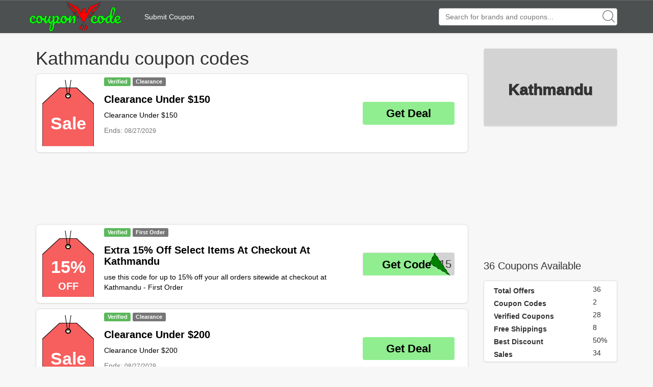

--- FILE ---
content_type: text/html; charset=utf-8
request_url: https://www.couponwcode.com/coupons/kathmandu.co.nz
body_size: 6390
content:
<!DOCTYPE html>
<html lang="en">
<head>
	<meta charset="utf-8">
<meta name="author" content="CouponWCode">
<title>50% Off Kathmandu Coupon Code January, 2026</title>
<meta name="description" content="Today's Kathmandu coupon codes and promo codes, discount up to 50% at Kathmandu(kathmandu.co.nz), 100% save money with verified coupons at CouponWCode now!">
<meta name="keywords" content="Kathmandu, kathmandu.co.nz, coupon code, couponcode, promo code, promocode, discount code, discount, free shipping, save, CouponWCode">

<meta property="og:type" content="article" />
<meta property="og:title" content="50% Off Kathmandu Coupon Code January, 2026" />
<meta property="og:description" content="Today's Kathmandu coupon codes and promo codes, discount up to 50% at Kathmandu(kathmandu.co.nz), 100% save money with verified coupons at CouponWCode now!" />
<meta property="og:url" content="https://www.couponwcode.com/coupons/kathmandu.co.nz" />
<meta property="og:site_name" content="CouponWCode" />
<meta property="og:image" content="https://www.couponwcode.com/Public/static/img/site_logo/logo160x130.png" />
<meta name="twitter:card" content="summary_large_image">
<meta name="twitter:title" content="50% Off Kathmandu Coupon Code January, 2026" />
<meta name="twitter:description" content="Today's Kathmandu coupon codes and promo codes, discount up to 50% at Kathmandu(kathmandu.co.nz), 100% save money with verified coupons at CouponWCode now!" />
<meta name="twitter:image" content="https://www.couponwcode.com/Public/static/img/site_logo/logo160x130.png" />
<meta itemprop="image" content="https://www.couponwcode.com/Public/static/img/site_logo/logo160x130.png" />

<meta name="format-detection" content="telephone=no"/>
<meta name="viewport" content="width=device-width,initial-scale=1,minimum-scale=1,maximum-scale=1,user-scalable=no" />

<link rel='shortcut icon' href='/favicon.ico' type="image/x-icon" />
<link rel="icon" href="/favicon.ico" type="image/x-icon" />
<link rel="stylesheet" href="/Public/static/css/bootstrap-theme.css"/>
<link rel="stylesheet" href="/Public/static/css/bootstrap.min.css"/>
<link rel="stylesheet" href="/Public/static/css/mainstyle.css"/>

</head>

<body>

	
<nav class="navbar navbar-default navbar-section" style="height:65px;background:#4d5051;border:0px;border-radius:0px" role="navigation">
	<div class="top-nav-container" style="height: inherit;">

		<div class="navbar-header" >
			<a href="/" style="line-height: 62px"><img src="/Public/static/img/site_logo/logo.png" style="height:60px;" alt="CouponWCode logo image" /></a>
		</div>
		
		<div class="pull-left" style="height:inherit;display:flex;flex-direction: column;justify-content: center;">
			<div style="padding-left: 20px"><a href="/submit-coupon" rel="nofollow" style="color:white">Submit Coupon</a></div>
		</div>
<!-- 		<div class="nav-top-brand pull-left" style="height:inherit;display:flex;flex-direction: column;justify-content: center;">
			<ul class="nav navbar-nav" >
				<li class="dropdown"  >
					<a href="#" class="dropdown-toggle" data-toggle="dropdown" style="color:white">Top brands<strong class="caret"></strong></a>
					<ul class="dropdown-menu">
						<li>
								 <a href="/coupons/amazon.com">Amazon</a>
							</li><li>
								 <a href="/coupons/forever21.com">Forever 21</a>
							</li><li>
								 <a href="/coupons/hm.com">H&M</a>
							</li><li>
								 <a href="/coupons/homedepot.com">Home Depot</a>
							</li><li>
								 <a href="/coupons/jcpenney.com">JCPenney</a>
							</li><li>
								 <a href="/coupons/macys.com">Macy's</a>
							</li><li>
								 <a href="/coupons/kohls.com">Kohl's</a>
							</li><li>
								 <a href="/coupons/papajohns.com">Papa John's</a>
							</li><li>
								 <a href="/coupons/target.com">Target</a>
							</li><li>
								 <a href="/coupons/ulta.com">Ulta</a>
							</li><li>
								 <a href="/coupons/walmart.com">Walmart</a>
							</li><li>
								 <a href="/coupons/wish.com">Wish</a>
							</li>					</ul>
				</li>
			</ul>
		</div> -->
		<div class="navbar-right" id="nav-serach-div" style="height:inherit">
			<form class="navbar-form navbar-right" role="search" id="nav-search" action="/search/result/" style="position: relative;height:inherit;margin: 0px">
				<div class="form-group" style="height:inherit;display:flex;flex-direction: column;justify-content: center;">
					<svg class="icon icon-search" style="position: absolute;width:1em;height:1em;right:20px;top:20px;font-size: 24px;fill:gray"><use xlink:href="#icon-search"><svg viewBox="0 0 16 16" id="icon-search"><path d="M15.9 15.1l-3.6-3.6C13.4 10.4 14 8.8 14 7c0-3.9-3.1-7-7-7S0 3.1 0 7s3.1 7 7 7c1.8 0 3.4-.6 4.6-1.7l3.6 3.6c.2.2.5.2.7 0 .1-.2.1-.6 0-.8zM7 13c-3.3 0-6-2.7-6-6s2.7-6 6-6 6 2.7 6 6-2.7 6-6 6z"></path></svg></use></svg>
					<input class="form-control" id="nav-search-input" name="q" type="text" placeholder="Search for brands and coupons..." autocomplete="off"/>
					<div class="searchbox-suggest dropdown-toggle" data-toggle="dropdown" >
						<ul class="dropdown-menu" style="width:inherit;right:auto"></ul>
					</div>
				</div>
			</form>
		</div>
		

		
	</div>
</nav>
	<div class="container">
		<div class="row clearfix">
			<div class="col-md-12 column">
				<div class="row clearfix">
					<div class="col-md-9 column center-content">

						<!--valid coupon code-->
						<h1>Kathmandu coupon codes</h1>
						
<div class="coupon-center-list media thumbnail">

			<a href="/click/0000024235074" rel="nofollow" class="coupon-deal-jsclick pull-left page-coupon-lefttag" coupon-id="0000024235074">
					<!-- <div class="pull-left page-coupon-lefttag"> -->
				<span class="coupon-tag-discount" >Sale</span>
				<span class="coupon-tag-suffix" ></span>
		<!-- </div> -->
			</a>

		<div style="" class="media-body pull-left coupon-info">

			<a href="/click/0000024235074" rel="nofollow" class="coupon-deal-jsclick" coupon-id="0000024235074" style="width:inherit">
						<div style="margin-left:10px">
				<span class="label label-success">Verified</span>&nbsp;<span class="label label-default">Clearance</span>&nbsp;				<h2 class="media-heading title coupon-title">Clearance Under $150</h2>
				<div class="coupon-snippet">Clearance Under $150</div>
				<info>
											<time>Ends: <small>08/27/2029</small></time>				</info>
			</div>
			</a>

			<div class="pull-right page-code-btn">
				<a type="button" href="/click/0000024235074" rel="nofollow" class="coupon-deal-jsclick coupon-btn-deal-a btn" coupon-id="0000024235074">Get Deal</a>
							</div>
		</div>
	</div>
	<script async src="https://pagead2.googlesyndication.com/pagead/js/adsbygoogle.js?client=ca-pub-1399274176002551"
		     crossorigin="anonymous"></script>
			<ins class="adsbygoogle"
			     style="display:block;height:120px"
			     data-ad-client="ca-pub-1399274176002551"
			     data-ad-slot="6373271383"
			     data-full-width-responsive="true"></ins>
			<script>
			     (adsbygoogle = window.adsbygoogle || []).push({});
			</script>
	<div class="coupon-center-list media thumbnail">

						<a href="/click/000006738718" rel="nofollow" class="coupon-code-jsclick pull-left page-coupon-lefttag" coupon-id="000006738718">		<!-- <div class="pull-left page-coupon-lefttag"> -->
				<span class="coupon-tag-discount" >15%</span>
				<span class="coupon-tag-suffix" >OFF</span>
		<!-- </div> -->
			</a>

		<div style="" class="media-body pull-left coupon-info">

							<a href="/click/000006738718" rel="nofollow" class="coupon-code-jsclick" coupon-id="000006738718" style="width:inherit">			<div style="margin-left:10px">
				<span class="label label-success">Verified</span>&nbsp;<span class="label label-default">First Order</span>&nbsp;				<h2 class="media-heading title coupon-title">Extra 15% Off Select Items At Checkout At Kathmandu</h2>
				<div class="coupon-snippet">use this code for up to 15% off your all orders sitewide at checkout at Kathmandu - First Order</div>
				<info>
									</info>
			</div>
			</a>

			<div class="pull-right page-code-btn">
									<div class="btn coupon-code-btn" >
						<span class="code-suffix">E15</span>
						<a type="button" rel="nofollow" class="coupon-code-jsclick coupon-btn-code-a" coupon-id="000006738718" href="/click/000006738718">
							<span class="code-cover-svg">Get Code</span>
						</a>
					</div>			</div>
		</div>
	</div>
	
	<div class="coupon-center-list media thumbnail">

			<a href="/click/0000024235075" rel="nofollow" class="coupon-deal-jsclick pull-left page-coupon-lefttag" coupon-id="0000024235075">
					<!-- <div class="pull-left page-coupon-lefttag"> -->
				<span class="coupon-tag-discount" >Sale</span>
				<span class="coupon-tag-suffix" ></span>
		<!-- </div> -->
			</a>

		<div style="" class="media-body pull-left coupon-info">

			<a href="/click/0000024235075" rel="nofollow" class="coupon-deal-jsclick" coupon-id="0000024235075" style="width:inherit">
						<div style="margin-left:10px">
				<span class="label label-success">Verified</span>&nbsp;<span class="label label-default">Clearance</span>&nbsp;				<h2 class="media-heading title coupon-title">Clearance Under $200</h2>
				<div class="coupon-snippet">Clearance Under $200</div>
				<info>
											<time>Ends: <small>08/27/2029</small></time>				</info>
			</div>
			</a>

			<div class="pull-right page-code-btn">
				<a type="button" href="/click/0000024235075" rel="nofollow" class="coupon-deal-jsclick coupon-btn-deal-a btn" coupon-id="0000024235075">Get Deal</a>
							</div>
		</div>
	</div>
	<script async src="https://pagead2.googlesyndication.com/pagead/js/adsbygoogle.js?client=ca-pub-1399274176002551"
		     crossorigin="anonymous"></script>
			<ins class="adsbygoogle"
			     style="display:block;height:120px"
			     data-ad-client="ca-pub-1399274176002551"
			     data-ad-slot="6373271383"
			     data-full-width-responsive="true"></ins>
			<script>
			     (adsbygoogle = window.adsbygoogle || []).push({});
			</script>
	<div class="coupon-center-list media thumbnail">

			<a href="/click/0000024239061" rel="nofollow" class="coupon-deal-jsclick pull-left page-coupon-lefttag" coupon-id="0000024239061">
					<!-- <div class="pull-left page-coupon-lefttag"> -->
				<span class="coupon-tag-discount" >Sale</span>
				<span class="coupon-tag-suffix" ></span>
		<!-- </div> -->
			</a>

		<div style="" class="media-body pull-left coupon-info">

			<a href="/click/0000024239061" rel="nofollow" class="coupon-deal-jsclick" coupon-id="0000024239061" style="width:inherit">
						<div style="margin-left:10px">
				<span class="label label-success">Verified</span>&nbsp;<span class="label label-default">Clearance</span>&nbsp;				<h2 class="media-heading title coupon-title">Nz: Clearance Now: $100 And Under</h2>
				<div class="coupon-snippet">NZ: Clearance Now: $100 and Under</div>
				<info>
											<time>Ends: <small>08/26/2029</small></time>				</info>
			</div>
			</a>

			<div class="pull-right page-code-btn">
				<a type="button" href="/click/0000024239061" rel="nofollow" class="coupon-deal-jsclick coupon-btn-deal-a btn" coupon-id="0000024239061">Get Deal</a>
							</div>
		</div>
	</div>
	
	<div class="coupon-center-list media thumbnail">

			<a href="/click/0000024239062" rel="nofollow" class="coupon-deal-jsclick pull-left page-coupon-lefttag" coupon-id="0000024239062">
					<!-- <div class="pull-left page-coupon-lefttag"> -->
				<span class="coupon-tag-discount" >Sale</span>
				<span class="coupon-tag-suffix" ></span>
		<!-- </div> -->
			</a>

		<div style="" class="media-body pull-left coupon-info">

			<a href="/click/0000024239062" rel="nofollow" class="coupon-deal-jsclick" coupon-id="0000024239062" style="width:inherit">
						<div style="margin-left:10px">
				<span class="label label-success">Verified</span>&nbsp;				<h2 class="media-heading title coupon-title">Nz, Shop Kids' Gear</h2>
				<div class="coupon-snippet">[NZ] Shop Kids' Gear</div>
				<info>
											<time>Ends: <small>08/29/2028</small></time>				</info>
			</div>
			</a>

			<div class="pull-right page-code-btn">
				<a type="button" href="/click/0000024239062" rel="nofollow" class="coupon-deal-jsclick coupon-btn-deal-a btn" coupon-id="0000024239062">Get Deal</a>
							</div>
		</div>
	</div>
	
	<div class="coupon-center-list media thumbnail">

			<a href="/click/0000024239063" rel="nofollow" class="coupon-deal-jsclick pull-left page-coupon-lefttag" coupon-id="0000024239063">
					<!-- <div class="pull-left page-coupon-lefttag"> -->
				<span class="coupon-tag-discount" >Sale</span>
				<span class="coupon-tag-suffix" ></span>
		<!-- </div> -->
			</a>

		<div style="" class="media-body pull-left coupon-info">

			<a href="/click/0000024239063" rel="nofollow" class="coupon-deal-jsclick" coupon-id="0000024239063" style="width:inherit">
						<div style="margin-left:10px">
				<span class="label label-success">Verified</span>&nbsp;				<h2 class="media-heading title coupon-title">Nz, Shop Outdoor Gear</h2>
				<div class="coupon-snippet">[NZ] Shop Outdoor Gear</div>
				<info>
											<time>Ends: <small>08/29/2028</small></time>				</info>
			</div>
			</a>

			<div class="pull-right page-code-btn">
				<a type="button" href="/click/0000024239063" rel="nofollow" class="coupon-deal-jsclick coupon-btn-deal-a btn" coupon-id="0000024239063">Get Deal</a>
							</div>
		</div>
	</div>
	
							<!--coupon code may be useful-->
						<h3>Coupons expired</h3>
<div class="coupon-center-list media thumbnail">
				<a href="/click/000003324710" rel="nofollow" class="coupon-code-jsclick pull-left page-coupon-lefttag" coupon-id="000003324710">		<!-- <div class="pull-left page-coupon-lefttag"> -->
			<span class="coupon-tag-discount" >$10</span>
			<span class="coupon-tag-suffix" >OFF</span>
		<!-- </div> -->
		</a>

		<div style="" class="media-body pull-left coupon-info">

							<a href="/click/000003324710" rel="nofollow" class="coupon-code-jsclick" coupon-id="000003324710" style="width:inherit">			<div style="margin-left:10px">
								<h2 class="media-heading title coupon-title">Enter Code For Up To $10 Off</h2>
				<div class="coupon-snippet">with this coupon code for up to $10 off orders as Low as $100 at Kathmandu</div>

			</div>
			</a>

			<div class="pull-right page-code-btn">
									<div class="btn coupon-code-btn" >
						<span class="code-suffix">E10</span>
						<a type="button" rel="nofollow" class="coupon-code-jsclick coupon-btn-code-a" coupon-id="000003324710" href="/click/000003324710">
							<span class="code-cover-svg">Get Code</span>
						</a>
					</div>			</div>
		</div>
	</div>

		<div class="coupon-center-list media thumbnail">
		<a href="/click/000001872166" rel="nofollow" class="coupon-deal-jsclick pull-left page-coupon-lefttag" coupon-id="000001872166">
				<!-- <div class="pull-left page-coupon-lefttag"> -->
			<span class="coupon-tag-discount" >40%</span>
			<span class="coupon-tag-suffix" >OFF</span>
		<!-- </div> -->
		</a>

		<div style="" class="media-body pull-left coupon-info">

			<a href="/click/000001872166" rel="nofollow" class="coupon-deal-jsclick" coupon-id="000001872166" style="width:inherit">
						<div style="margin-left:10px">
				<span class="label label-success">Verified</span>&nbsp;				<h2 class="media-heading title coupon-title">Kathmandugear Is Open For Business , And Have 40% Off</h2>
				<div class="coupon-snippet">Still stuck on what Mother's Day gift to get? KathmanduGear is open for business (And have 40% off Kathmandu branded gear). A gift card may do the trick for adventurous mums</div>

			</div>
			</a>

			<div class="pull-right page-code-btn">
				<a type="button" rel="nofollow" href="/click/000001872166" class="coupon-deal-jsclick coupon-btn-deal-a btn" coupon-id="000001872166">Get Deal</a>
							</div>
		</div>
	</div>

	<script async src="https://pagead2.googlesyndication.com/pagead/js/adsbygoogle.js?client=ca-pub-1399274176002551"
		     crossorigin="anonymous"></script>
			<ins class="adsbygoogle"
			     style="display:block;height:120px"
			     data-ad-client="ca-pub-1399274176002551"
			     data-ad-slot="8631807052"
			     data-full-width-responsive="true"></ins>
			<script>
			     (adsbygoogle = window.adsbygoogle || []).push({});
			</script>	<div class="coupon-center-list media thumbnail">
		<a href="/click/0000015463942" rel="nofollow" class="coupon-deal-jsclick pull-left page-coupon-lefttag" coupon-id="0000015463942">
				<!-- <div class="pull-left page-coupon-lefttag"> -->
			<span class="coupon-tag-discount" >40%</span>
			<span class="coupon-tag-suffix" >OFF</span>
		<!-- </div> -->
		</a>

		<div style="" class="media-body pull-left coupon-info">

			<a href="/click/0000015463942" rel="nofollow" class="coupon-deal-jsclick" coupon-id="0000015463942" style="width:inherit">
						<div style="margin-left:10px">
								<h2 class="media-heading title coupon-title">Get 40% Off Kathmandu Gear</h2>
				<div class="coupon-snippet">Get ready for your summer adventures with the right gear. Get 40% off Kathmandu gear</div>

			</div>
			</a>

			<div class="pull-right page-code-btn">
				<a type="button" rel="nofollow" href="/click/0000015463942" class="coupon-deal-jsclick coupon-btn-deal-a btn" coupon-id="0000015463942">Get Deal</a>
							</div>
		</div>
	</div>

		<div class="coupon-center-list media thumbnail">
		<a href="/click/000003564301" rel="nofollow" class="coupon-deal-jsclick pull-left page-coupon-lefttag" coupon-id="000003564301">
				<!-- <div class="pull-left page-coupon-lefttag"> -->
			<span class="coupon-tag-discount" >50%</span>
			<span class="coupon-tag-suffix" >OFF</span>
		<!-- </div> -->
		</a>

		<div style="" class="media-body pull-left coupon-info">

			<a href="/click/000003564301" rel="nofollow" class="coupon-deal-jsclick" coupon-id="000003564301" style="width:inherit">
						<div style="margin-left:10px">
								<h2 class="media-heading title coupon-title">Enjoy 50% Off At Kathmandu, Save Today</h2>
				<div class="coupon-snippet">receive up to 50% off at Kathmandu</div>

			</div>
			</a>

			<div class="pull-right page-code-btn">
				<a type="button" rel="nofollow" href="/click/000003564301" class="coupon-deal-jsclick coupon-btn-deal-a btn" coupon-id="000003564301">Get Deal</a>
							</div>
		</div>
	</div>

		<div class="coupon-center-list media thumbnail">
		<a href="/click/0000013145871" rel="nofollow" class="coupon-deal-jsclick pull-left page-coupon-lefttag" coupon-id="0000013145871">
				<!-- <div class="pull-left page-coupon-lefttag"> -->
			<span class="coupon-tag-discount" >Free</span>
			<span class="coupon-tag-suffix" >Shipping</span>
		<!-- </div> -->
		</a>

		<div style="" class="media-body pull-left coupon-info">

			<a href="/click/0000013145871" rel="nofollow" class="coupon-deal-jsclick" coupon-id="0000013145871" style="width:inherit">
						<div style="margin-left:10px">
				<span class="label label-success">Verified</span>&nbsp;				<h2 class="media-heading title coupon-title">Get Free Shipping Orders From $100</h2>
				<div class="coupon-snippet">free shipping $100+ orders</div>

			</div>
			</a>

			<div class="pull-right page-code-btn">
				<a type="button" rel="nofollow" href="/click/0000013145871" class="coupon-deal-jsclick coupon-btn-deal-a btn" coupon-id="0000013145871">Get Deal</a>
							</div>
		</div>
	</div>

		<div class="coupon-center-list media thumbnail">
		<a href="/click/0000013145872" rel="nofollow" class="coupon-deal-jsclick pull-left page-coupon-lefttag" coupon-id="0000013145872">
				<!-- <div class="pull-left page-coupon-lefttag"> -->
			<span class="coupon-tag-discount" >20%</span>
			<span class="coupon-tag-suffix" >OFF</span>
		<!-- </div> -->
		</a>

		<div style="" class="media-body pull-left coupon-info">

			<a href="/click/0000013145872" rel="nofollow" class="coupon-deal-jsclick" coupon-id="0000013145872" style="width:inherit">
						<div style="margin-left:10px">
				<span class="label label-success">Verified</span>&nbsp;				<h2 class="media-heading title coupon-title">Enjoy 20% Discount At Kathmandu</h2>
				<div class="coupon-snippet">enjoy 20% off, get up to 20% off full.priced gear</div>

			</div>
			</a>

			<div class="pull-right page-code-btn">
				<a type="button" rel="nofollow" href="/click/0000013145872" class="coupon-deal-jsclick coupon-btn-deal-a btn" coupon-id="0000013145872">Get Deal</a>
							</div>
		</div>
	</div>

		<div class="coupon-center-list media thumbnail">
		<a href="/click/0000015524112" rel="nofollow" class="coupon-deal-jsclick pull-left page-coupon-lefttag" coupon-id="0000015524112">
				<!-- <div class="pull-left page-coupon-lefttag"> -->
			<span class="coupon-tag-discount" >40%</span>
			<span class="coupon-tag-suffix" >OFF</span>
		<!-- </div> -->
		</a>

		<div style="" class="media-body pull-left coupon-info">

			<a href="/click/0000015524112" rel="nofollow" class="coupon-deal-jsclick" coupon-id="0000015524112" style="width:inherit">
						<div style="margin-left:10px">
								<h2 class="media-heading title coupon-title">Its The Last Day To Get 40% Off Kathmandugear</h2>
				<div class="coupon-snippet">Gear up for summer with Kathmandu. Its the last day to get 40% off KathmanduGear</div>

			</div>
			</a>

			<div class="pull-right page-code-btn">
				<a type="button" rel="nofollow" href="/click/0000015524112" class="coupon-deal-jsclick coupon-btn-deal-a btn" coupon-id="0000015524112">Get Deal</a>
							</div>
		</div>
	</div>

		<div class="coupon-center-list media thumbnail">
		<a href="/click/000006906385" rel="nofollow" class="coupon-deal-jsclick pull-left page-coupon-lefttag" coupon-id="000006906385">
				<!-- <div class="pull-left page-coupon-lefttag"> -->
			<span class="coupon-tag-discount" >30%</span>
			<span class="coupon-tag-suffix" >OFF</span>
		<!-- </div> -->
		</a>

		<div style="" class="media-body pull-left coupon-info">

			<a href="/click/000006906385" rel="nofollow" class="coupon-deal-jsclick" coupon-id="000006906385" style="width:inherit">
						<div style="margin-left:10px">
				<span class="label label-success">Verified</span>&nbsp;				<h2 class="media-heading title coupon-title">Enjoy Up To 30% Off Your Entire Order</h2>
				<div class="coupon-snippet">get up to 30% off, 30% off camp gear stuffs for members at kathmandu.co.nz</div>

			</div>
			</a>

			<div class="pull-right page-code-btn">
				<a type="button" rel="nofollow" href="/click/000006906385" class="coupon-deal-jsclick coupon-btn-deal-a btn" coupon-id="000006906385">Get Deal</a>
							</div>
		</div>
	</div>

	<script async src="https://pagead2.googlesyndication.com/pagead/js/adsbygoogle.js?client=ca-pub-1399274176002551"
		     crossorigin="anonymous"></script>
			<ins class="adsbygoogle"
			     style="display:block;height:120px"
			     data-ad-client="ca-pub-1399274176002551"
			     data-ad-slot="8631807052"
			     data-full-width-responsive="true"></ins>
			<script>
			     (adsbygoogle = window.adsbygoogle || []).push({});
			</script>	<div class="coupon-center-list media thumbnail">
		<a href="/click/000003534609" rel="nofollow" class="coupon-deal-jsclick pull-left page-coupon-lefttag" coupon-id="000003534609">
				<!-- <div class="pull-left page-coupon-lefttag"> -->
			<span class="coupon-tag-discount" >50%</span>
			<span class="coupon-tag-suffix" >OFF</span>
		<!-- </div> -->
		</a>

		<div style="" class="media-body pull-left coupon-info">

			<a href="/click/000003534609" rel="nofollow" class="coupon-deal-jsclick" coupon-id="000003534609" style="width:inherit">
						<div style="margin-left:10px">
								<h2 class="media-heading title coupon-title">Get Up To 50% Discount</h2>
				<div class="coupon-snippet">save up to 50% your all order select items</div>

			</div>
			</a>

			<div class="pull-right page-code-btn">
				<a type="button" rel="nofollow" href="/click/000003534609" class="coupon-deal-jsclick coupon-btn-deal-a btn" coupon-id="000003534609">Get Deal</a>
							</div>
		</div>
	</div>

		<div class="coupon-center-list media thumbnail">
		<a href="/click/000006673696" rel="nofollow" class="coupon-deal-jsclick pull-left page-coupon-lefttag" coupon-id="000006673696">
				<!-- <div class="pull-left page-coupon-lefttag"> -->
			<span class="coupon-tag-discount" >30%</span>
			<span class="coupon-tag-suffix" >OFF</span>
		<!-- </div> -->
		</a>

		<div style="" class="media-body pull-left coupon-info">

			<a href="/click/000006673696" rel="nofollow" class="coupon-deal-jsclick" coupon-id="000006673696" style="width:inherit">
						<div style="margin-left:10px">
				<span class="label label-success">Verified</span>&nbsp;<span class="label label-default">Clearance</span>&nbsp;				<h2 class="media-heading title coupon-title">Save Up To 30% At Kathmandu, Save Now!</h2>
				<div class="coupon-snippet">enjoy extra 30% off Clearance, offer for summit club members only. enjoy 30% off your purchase on full-priced kathmandu branded gear only. while stocks last</div>

			</div>
			</a>

			<div class="pull-right page-code-btn">
				<a type="button" rel="nofollow" href="/click/000006673696" class="coupon-deal-jsclick coupon-btn-deal-a btn" coupon-id="000006673696">Get Deal</a>
							</div>
		</div>
	</div>

		<div class="coupon-center-list media thumbnail">
		<a href="/click/000006673698" rel="nofollow" class="coupon-deal-jsclick pull-left page-coupon-lefttag" coupon-id="000006673698">
				<!-- <div class="pull-left page-coupon-lefttag"> -->
			<span class="coupon-tag-discount" >20%</span>
			<span class="coupon-tag-suffix" >OFF</span>
		<!-- </div> -->
		</a>

		<div style="" class="media-body pull-left coupon-info">

			<a href="/click/000006673698" rel="nofollow" class="coupon-deal-jsclick" coupon-id="000006673698" style="width:inherit">
						<div style="margin-left:10px">
				<span class="label label-success">Verified</span>&nbsp;				<h2 class="media-heading title coupon-title">Get 20% Off At Kathmandu, Shop Today</h2>
				<div class="coupon-snippet">save up to 20%, and save 20% off on non kathmandu-branded footwear</div>

			</div>
			</a>

			<div class="pull-right page-code-btn">
				<a type="button" rel="nofollow" href="/click/000006673698" class="coupon-deal-jsclick coupon-btn-deal-a btn" coupon-id="000006673698">Get Deal</a>
							</div>
		</div>
	</div>

		<div class="coupon-center-list media thumbnail">
		<a href="/click/000006673701" rel="nofollow" class="coupon-deal-jsclick pull-left page-coupon-lefttag" coupon-id="000006673701">
				<!-- <div class="pull-left page-coupon-lefttag"> -->
			<span class="coupon-tag-discount" >20%</span>
			<span class="coupon-tag-suffix" >OFF</span>
		<!-- </div> -->
		</a>

		<div style="" class="media-body pull-left coupon-info">

			<a href="/click/000006673701" rel="nofollow" class="coupon-deal-jsclick" coupon-id="000006673701" style="width:inherit">
						<div style="margin-left:10px">
				<span class="label label-success">Verified</span>&nbsp;				<h2 class="media-heading title coupon-title">20% Off At Kathmandu</h2>
				<div class="coupon-snippet">save extra 20% select items at checkout for a limited time at Kathmandu</div>

			</div>
			</a>

			<div class="pull-right page-code-btn">
				<a type="button" rel="nofollow" href="/click/000006673701" class="coupon-deal-jsclick coupon-btn-deal-a btn" coupon-id="000006673701">Get Deal</a>
							</div>
		</div>
	</div>

		<div class="coupon-center-list media thumbnail">
		<a href="/click/0000010936878" rel="nofollow" class="coupon-deal-jsclick pull-left page-coupon-lefttag" coupon-id="0000010936878">
				<!-- <div class="pull-left page-coupon-lefttag"> -->
			<span class="coupon-tag-discount" >40%</span>
			<span class="coupon-tag-suffix" >OFF</span>
		<!-- </div> -->
		</a>

		<div style="" class="media-body pull-left coupon-info">

			<a href="/click/0000010936878" rel="nofollow" class="coupon-deal-jsclick" coupon-id="0000010936878" style="width:inherit">
						<div style="margin-left:10px">
				<span class="label label-success">Verified</span>&nbsp;				<h2 class="media-heading title coupon-title">Up To 40% Off At Kathmandu</h2>
				<div class="coupon-snippet">get 40% off, become a summit club member and get your 40% off tents &amp; shelters</div>

			</div>
			</a>

			<div class="pull-right page-code-btn">
				<a type="button" rel="nofollow" href="/click/0000010936878" class="coupon-deal-jsclick coupon-btn-deal-a btn" coupon-id="0000010936878">Get Deal</a>
							</div>
		</div>
	</div>

		<div class="coupon-center-list media thumbnail">
		<a href="/click/0000010936879" rel="nofollow" class="coupon-deal-jsclick pull-left page-coupon-lefttag" coupon-id="0000010936879">
				<!-- <div class="pull-left page-coupon-lefttag"> -->
			<span class="coupon-tag-discount" >40%</span>
			<span class="coupon-tag-suffix" >OFF</span>
		<!-- </div> -->
		</a>

		<div style="" class="media-body pull-left coupon-info">

			<a href="/click/0000010936879" rel="nofollow" class="coupon-deal-jsclick" coupon-id="0000010936879" style="width:inherit">
						<div style="margin-left:10px">
				<span class="label label-success">Verified</span>&nbsp;				<h2 class="media-heading title coupon-title">Get 40% Off</h2>
				<div class="coupon-snippet">receive up to 40% off, come and save 40% off socks</div>

			</div>
			</a>

			<div class="pull-right page-code-btn">
				<a type="button" rel="nofollow" href="/click/0000010936879" class="coupon-deal-jsclick coupon-btn-deal-a btn" coupon-id="0000010936879">Get Deal</a>
							</div>
		</div>
	</div>

		<div class="coupon-center-list media thumbnail">
		<a href="/click/000004153146" rel="nofollow" class="coupon-deal-jsclick pull-left page-coupon-lefttag" coupon-id="000004153146">
				<!-- <div class="pull-left page-coupon-lefttag"> -->
			<span class="coupon-tag-discount" >40%</span>
			<span class="coupon-tag-suffix" >OFF</span>
		<!-- </div> -->
		</a>

		<div style="" class="media-body pull-left coupon-info">

			<a href="/click/000004153146" rel="nofollow" class="coupon-deal-jsclick" coupon-id="000004153146" style="width:inherit">
						<div style="margin-left:10px">
								<h2 class="media-heading title coupon-title">Receive 40% Discount</h2>
				<div class="coupon-snippet">discount of 40% off, summit club members get 40% off camping gear! ends october 31st, 2016</div>

			</div>
			</a>

			<div class="pull-right page-code-btn">
				<a type="button" rel="nofollow" href="/click/000004153146" class="coupon-deal-jsclick coupon-btn-deal-a btn" coupon-id="000004153146">Get Deal</a>
							</div>
		</div>
	</div>

		<div class="coupon-center-list media thumbnail">
		<a href="/click/000008350267" rel="nofollow" class="coupon-deal-jsclick pull-left page-coupon-lefttag" coupon-id="000008350267">
				<!-- <div class="pull-left page-coupon-lefttag"> -->
			<span class="coupon-tag-discount" >Free</span>
			<span class="coupon-tag-suffix" >Shipping</span>
		<!-- </div> -->
		</a>

		<div style="" class="media-body pull-left coupon-info">

			<a href="/click/000008350267" rel="nofollow" class="coupon-deal-jsclick" coupon-id="000008350267" style="width:inherit">
						<div style="margin-left:10px">
				<span class="label label-success">Verified</span>&nbsp;				<h2 class="media-heading title coupon-title">Enjoy Free Delivery On Orders Over $100+</h2>
				<div class="coupon-snippet">free delivery for all $100 orders at checkout at Kathmandu</div>

			</div>
			</a>

			<div class="pull-right page-code-btn">
				<a type="button" rel="nofollow" href="/click/000008350267" class="coupon-deal-jsclick coupon-btn-deal-a btn" coupon-id="000008350267">Get Deal</a>
							</div>
		</div>
	</div>

		<div class="coupon-center-list media thumbnail">
		<a href="/click/000006537294" rel="nofollow" class="coupon-deal-jsclick pull-left page-coupon-lefttag" coupon-id="000006537294">
				<!-- <div class="pull-left page-coupon-lefttag"> -->
			<span class="coupon-tag-discount" >Free</span>
			<span class="coupon-tag-suffix" >Shipping</span>
		<!-- </div> -->
		</a>

		<div style="" class="media-body pull-left coupon-info">

			<a href="/click/000006537294" rel="nofollow" class="coupon-deal-jsclick" coupon-id="000006537294" style="width:inherit">
						<div style="margin-left:10px">
				<span class="label label-success">Verified</span>&nbsp;				<h2 class="media-heading title coupon-title">Enjoy Free Standard Shipping For All Orders Over $100</h2>
				<div class="coupon-snippet">free shipping on $100+ orders at Kathmandu</div>

			</div>
			</a>

			<div class="pull-right page-code-btn">
				<a type="button" rel="nofollow" href="/click/000006537294" class="coupon-deal-jsclick coupon-btn-deal-a btn" coupon-id="000006537294">Get Deal</a>
							</div>
		</div>
	</div>

		<div class="coupon-center-list media thumbnail">
		<a href="/click/000006453090" rel="nofollow" class="coupon-deal-jsclick pull-left page-coupon-lefttag" coupon-id="000006453090">
				<!-- <div class="pull-left page-coupon-lefttag"> -->
			<span class="coupon-tag-discount" >50%</span>
			<span class="coupon-tag-suffix" >OFF</span>
		<!-- </div> -->
		</a>

		<div style="" class="media-body pull-left coupon-info">

			<a href="/click/000006453090" rel="nofollow" class="coupon-deal-jsclick" coupon-id="000006453090" style="width:inherit">
						<div style="margin-left:10px">
				<span class="label label-success">Verified</span>&nbsp;				<h2 class="media-heading title coupon-title">Save Extra 50% With Free Shipping</h2>
				<div class="coupon-snippet">discount of 50% off plus free shipping for orders over $100+ at checkout at Kathmandu</div>

			</div>
			</a>

			<div class="pull-right page-code-btn">
				<a type="button" rel="nofollow" href="/click/000006453090" class="coupon-deal-jsclick coupon-btn-deal-a btn" coupon-id="000006453090">Get Deal</a>
							</div>
		</div>
	</div>

	<script async src="https://pagead2.googlesyndication.com/pagead/js/adsbygoogle.js?client=ca-pub-1399274176002551"
		     crossorigin="anonymous"></script>
			<ins class="adsbygoogle"
			     style="display:block;height:120px"
			     data-ad-client="ca-pub-1399274176002551"
			     data-ad-slot="8631807052"
			     data-full-width-responsive="true"></ins>
			<script>
			     (adsbygoogle = window.adsbygoogle || []).push({});
			</script>	<div class="coupon-center-list media thumbnail">
		<a href="/click/0000012345468" rel="nofollow" class="coupon-deal-jsclick pull-left page-coupon-lefttag" coupon-id="0000012345468">
				<!-- <div class="pull-left page-coupon-lefttag"> -->
			<span class="coupon-tag-discount" >20%</span>
			<span class="coupon-tag-suffix" >OFF</span>
		<!-- </div> -->
		</a>

		<div style="" class="media-body pull-left coupon-info">

			<a href="/click/0000012345468" rel="nofollow" class="coupon-deal-jsclick" coupon-id="0000012345468" style="width:inherit">
						<div style="margin-left:10px">
				<span class="label label-success">Verified</span>&nbsp;<span class="label label-default">Clearance</span>&nbsp;				<h2 class="media-heading title coupon-title">Enjoy 20% Off</h2>
				<div class="coupon-snippet">discount up to 20% off sitewide at Kathmandu - Clearance</div>

			</div>
			</a>

			<div class="pull-right page-code-btn">
				<a type="button" rel="nofollow" href="/click/0000012345468" class="coupon-deal-jsclick coupon-btn-deal-a btn" coupon-id="0000012345468">Get Deal</a>
							</div>
		</div>
	</div>

		<div class="coupon-center-list media thumbnail">
		<a href="/click/0000012345469" rel="nofollow" class="coupon-deal-jsclick pull-left page-coupon-lefttag" coupon-id="0000012345469">
				<!-- <div class="pull-left page-coupon-lefttag"> -->
			<span class="coupon-tag-discount" >Free</span>
			<span class="coupon-tag-suffix" >Shipping</span>
		<!-- </div> -->
		</a>

		<div style="" class="media-body pull-left coupon-info">

			<a href="/click/0000012345469" rel="nofollow" class="coupon-deal-jsclick" coupon-id="0000012345469" style="width:inherit">
						<div style="margin-left:10px">
				<span class="label label-success">Verified</span>&nbsp;				<h2 class="media-heading title coupon-title">Enjoy Free Standard Shipping On Orders Over $100+</h2>
				<div class="coupon-snippet">free shipping over $100 orders at checkout limited time only at Kathmandu</div>

			</div>
			</a>

			<div class="pull-right page-code-btn">
				<a type="button" rel="nofollow" href="/click/0000012345469" class="coupon-deal-jsclick coupon-btn-deal-a btn" coupon-id="0000012345469">Get Deal</a>
							</div>
		</div>
	</div>

		<div class="coupon-center-list media thumbnail">
		<a href="/click/000008340627" rel="nofollow" class="coupon-deal-jsclick pull-left page-coupon-lefttag" coupon-id="000008340627">
				<!-- <div class="pull-left page-coupon-lefttag"> -->
			<span class="coupon-tag-discount" >Free</span>
			<span class="coupon-tag-suffix" >Shipping</span>
		<!-- </div> -->
		</a>

		<div style="" class="media-body pull-left coupon-info">

			<a href="/click/000008340627" rel="nofollow" class="coupon-deal-jsclick" coupon-id="000008340627" style="width:inherit">
						<div style="margin-left:10px">
				<span class="label label-success">Verified</span>&nbsp;				<h2 class="media-heading title coupon-title">Enjoy Free Delivery Over $200+ Orders</h2>
				<div class="coupon-snippet">free shipping orders over $200+ at checkout at Kathmandu, save today</div>

			</div>
			</a>

			<div class="pull-right page-code-btn">
				<a type="button" rel="nofollow" href="/click/000008340627" class="coupon-deal-jsclick coupon-btn-deal-a btn" coupon-id="000008340627">Get Deal</a>
							</div>
		</div>
	</div>

		<div class="coupon-center-list media thumbnail">
		<a href="/click/000008340628" rel="nofollow" class="coupon-deal-jsclick pull-left page-coupon-lefttag" coupon-id="000008340628">
				<!-- <div class="pull-left page-coupon-lefttag"> -->
			<span class="coupon-tag-discount" >20%</span>
			<span class="coupon-tag-suffix" >OFF</span>
		<!-- </div> -->
		</a>

		<div style="" class="media-body pull-left coupon-info">

			<a href="/click/000008340628" rel="nofollow" class="coupon-deal-jsclick" coupon-id="000008340628" style="width:inherit">
						<div style="margin-left:10px">
				<span class="label label-success">Verified</span>&nbsp;				<h2 class="media-heading title coupon-title">Receive 20% Off At Kathmandu</h2>
				<div class="coupon-snippet">get discount of 20% off, get up to 20% off full-priced gear,all year round</div>

			</div>
			</a>

			<div class="pull-right page-code-btn">
				<a type="button" rel="nofollow" href="/click/000008340628" class="coupon-deal-jsclick coupon-btn-deal-a btn" coupon-id="000008340628">Get Deal</a>
							</div>
		</div>
	</div>

		<div class="coupon-center-list media thumbnail">
		<a href="/click/0000012657052" rel="nofollow" class="coupon-deal-jsclick pull-left page-coupon-lefttag" coupon-id="0000012657052">
				<!-- <div class="pull-left page-coupon-lefttag"> -->
			<span class="coupon-tag-discount" >Free</span>
			<span class="coupon-tag-suffix" >Shipping</span>
		<!-- </div> -->
		</a>

		<div style="" class="media-body pull-left coupon-info">

			<a href="/click/0000012657052" rel="nofollow" class="coupon-deal-jsclick" coupon-id="0000012657052" style="width:inherit">
						<div style="margin-left:10px">
				<span class="label label-success">Verified</span>&nbsp;				<h2 class="media-heading title coupon-title">Free Delivery When $100 Orders</h2>
				<div class="coupon-snippet">get free standard shipping on orders over $100+ at Kathmandu</div>

			</div>
			</a>

			<div class="pull-right page-code-btn">
				<a type="button" rel="nofollow" href="/click/0000012657052" class="coupon-deal-jsclick coupon-btn-deal-a btn" coupon-id="0000012657052">Get Deal</a>
							</div>
		</div>
	</div>

		<div class="coupon-center-list media thumbnail">
		<a href="/click/0000012657053" rel="nofollow" class="coupon-deal-jsclick pull-left page-coupon-lefttag" coupon-id="0000012657053">
				<!-- <div class="pull-left page-coupon-lefttag"> -->
			<span class="coupon-tag-discount" >20%</span>
			<span class="coupon-tag-suffix" >OFF</span>
		<!-- </div> -->
		</a>

		<div style="" class="media-body pull-left coupon-info">

			<a href="/click/0000012657053" rel="nofollow" class="coupon-deal-jsclick" coupon-id="0000012657053" style="width:inherit">
						<div style="margin-left:10px">
				<span class="label label-success">Verified</span>&nbsp;				<h2 class="media-heading title coupon-title">Save Up To 20% Discount Your All Purchase At Kathmandu</h2>
				<div class="coupon-snippet">enjoy extra 20% off, get up to 20% off full.priced gear</div>

			</div>
			</a>

			<div class="pull-right page-code-btn">
				<a type="button" rel="nofollow" href="/click/0000012657053" class="coupon-deal-jsclick coupon-btn-deal-a btn" coupon-id="0000012657053">Get Deal</a>
							</div>
		</div>
	</div>

		<div class="coupon-center-list media thumbnail">
		<a href="/click/000009879204" rel="nofollow" class="coupon-deal-jsclick pull-left page-coupon-lefttag" coupon-id="000009879204">
				<!-- <div class="pull-left page-coupon-lefttag"> -->
			<span class="coupon-tag-discount" >40%</span>
			<span class="coupon-tag-suffix" >OFF</span>
		<!-- </div> -->
		</a>

		<div style="" class="media-body pull-left coupon-info">

			<a href="/click/000009879204" rel="nofollow" class="coupon-deal-jsclick" coupon-id="000009879204" style="width:inherit">
						<div style="margin-left:10px">
				<span class="label label-success">Verified</span>&nbsp;<span class="label label-default">Limited Time</span>&nbsp;				<h2 class="media-heading title coupon-title">Take 40% Discount All Order At Checkout For A Limited Time At Kathmandu</h2>
				<div class="coupon-snippet">receive up to 40% off your all order - Limited Time</div>

			</div>
			</a>

			<div class="pull-right page-code-btn">
				<a type="button" rel="nofollow" href="/click/000009879204" class="coupon-deal-jsclick coupon-btn-deal-a btn" coupon-id="000009879204">Get Deal</a>
							</div>
		</div>
	</div>

		<div class="coupon-center-list media thumbnail">
		<a href="/click/0000022756008" rel="nofollow" class="coupon-deal-jsclick pull-left page-coupon-lefttag" coupon-id="0000022756008">
				<!-- <div class="pull-left page-coupon-lefttag"> -->
			<span class="coupon-tag-discount" >20%</span>
			<span class="coupon-tag-suffix" >OFF</span>
		<!-- </div> -->
		</a>

		<div style="" class="media-body pull-left coupon-info">

			<a href="/click/0000022756008" rel="nofollow" class="coupon-deal-jsclick" coupon-id="0000022756008" style="width:inherit">
						<div style="margin-left:10px">
								<h2 class="media-heading title coupon-title">Got It For A Really Good Price With The Extra 20% Off</h2>
				<div class="coupon-snippet">Needed a new jacket as mine where getting pretty stuffed. I was eyeing this one up and am glad I waited. Got it for a really good price with the extra 20% off</div>

			</div>
			</a>

			<div class="pull-right page-code-btn">
				<a type="button" rel="nofollow" href="/click/0000022756008" class="coupon-deal-jsclick coupon-btn-deal-a btn" coupon-id="0000022756008">Get Deal</a>
							</div>
		</div>
	</div>

		<div class="coupon-center-list media thumbnail">
		<a href="/click/000006579125" rel="nofollow" class="coupon-deal-jsclick pull-left page-coupon-lefttag" coupon-id="000006579125">
				<!-- <div class="pull-left page-coupon-lefttag"> -->
			<span class="coupon-tag-discount" >Sale</span>
			<span class="coupon-tag-suffix" ></span>
		<!-- </div> -->
		</a>

		<div style="" class="media-body pull-left coupon-info">

			<a href="/click/000006579125" rel="nofollow" class="coupon-deal-jsclick" coupon-id="000006579125" style="width:inherit">
						<div style="margin-left:10px">
				<span class="label label-success">Verified</span>&nbsp;<span class="label label-default">Clearance</span>&nbsp;				<h2 class="media-heading title coupon-title">Now Only $20</h2>
				<div class="coupon-snippet">sale as Low as $20, save today - Clearance</div>

			</div>
			</a>

			<div class="pull-right page-code-btn">
				<a type="button" rel="nofollow" href="/click/000006579125" class="coupon-deal-jsclick coupon-btn-deal-a btn" coupon-id="000006579125">Get Deal</a>
							</div>
		</div>
	</div>

		<div class="coupon-center-list media thumbnail">
		<a href="/click/000009879228" rel="nofollow" class="coupon-deal-jsclick pull-left page-coupon-lefttag" coupon-id="000009879228">
				<!-- <div class="pull-left page-coupon-lefttag"> -->
			<span class="coupon-tag-discount" >20%</span>
			<span class="coupon-tag-suffix" >OFF</span>
		<!-- </div> -->
		</a>

		<div style="" class="media-body pull-left coupon-info">

			<a href="/click/000009879228" rel="nofollow" class="coupon-deal-jsclick" coupon-id="000009879228" style="width:inherit">
						<div style="margin-left:10px">
				<span class="label label-success">Verified</span>&nbsp;<span class="label label-default">Student Only</span>&nbsp;				<h2 class="media-heading title coupon-title">Take Discount Of 20% Off Plus Free Shipping</h2>
				<div class="coupon-snippet">enjoy up to 20% off with free shipping limited time only - Student Only</div>

			</div>
			</a>

			<div class="pull-right page-code-btn">
				<a type="button" rel="nofollow" href="/click/000009879228" class="coupon-deal-jsclick coupon-btn-deal-a btn" coupon-id="000009879228">Get Deal</a>
							</div>
		</div>
	</div>

		<div class="coupon-center-list media thumbnail">
		<a href="/click/000006731203" rel="nofollow" class="coupon-deal-jsclick pull-left page-coupon-lefttag" coupon-id="000006731203">
				<!-- <div class="pull-left page-coupon-lefttag"> -->
			<span class="coupon-tag-discount" >40%</span>
			<span class="coupon-tag-suffix" >OFF</span>
		<!-- </div> -->
		</a>

		<div style="" class="media-body pull-left coupon-info">

			<a href="/click/000006731203" rel="nofollow" class="coupon-deal-jsclick" coupon-id="000006731203" style="width:inherit">
						<div style="margin-left:10px">
				<span class="label label-success">Verified</span>&nbsp;				<h2 class="media-heading title coupon-title">Up To 40% Off At Kathmandu, Save Today</h2>
				<div class="coupon-snippet">40% discount sitewide limited time at Kathmandu</div>

			</div>
			</a>

			<div class="pull-right page-code-btn">
				<a type="button" rel="nofollow" href="/click/000006731203" class="coupon-deal-jsclick coupon-btn-deal-a btn" coupon-id="000006731203">Get Deal</a>
							</div>
		</div>
	</div>

		<div class="coupon-center-list media thumbnail">
		<a href="/click/000004754401" rel="nofollow" class="coupon-deal-jsclick pull-left page-coupon-lefttag" coupon-id="000004754401">
				<!-- <div class="pull-left page-coupon-lefttag"> -->
			<span class="coupon-tag-discount" >50%</span>
			<span class="coupon-tag-suffix" >OFF</span>
		<!-- </div> -->
		</a>

		<div style="" class="media-body pull-left coupon-info">

			<a href="/click/000004754401" rel="nofollow" class="coupon-deal-jsclick" coupon-id="000004754401" style="width:inherit">
						<div style="margin-left:10px">
								<h2 class="media-heading title coupon-title">Get 50% Off Sitewide</h2>
				<div class="coupon-snippet">extra 50% off, the kathmandu autumn sale is on now. get 50% off gear for all conditions</div>

			</div>
			</a>

			<div class="pull-right page-code-btn">
				<a type="button" rel="nofollow" href="/click/000004754401" class="coupon-deal-jsclick coupon-btn-deal-a btn" coupon-id="000004754401">Get Deal</a>
							</div>
		</div>
	</div>

		
					</div>
					<div class="col-md-3 column center-content">
						<div class="media thumbnail logo-thumbnail" style="margin-top:20px">
	<h2 class="page-brand-name" >Kathmandu</h2>
	</div>

<script async src="https://pagead2.googlesyndication.com/pagead/js/adsbygoogle.js?client=ca-pub-1399274176002551" crossorigin="anonymous"></script>
	<ins class="adsbygoogle"
	     style="display:block;height:240px"
	     data-ad-client="ca-pub-1399274176002551"
	     data-ad-slot="2487402231"
	     data-full-width-responsive="true"></ins>
	<script>
	     (adsbygoogle = window.adsbygoogle || []).push({});
	</script>
						<p style="font-size:20px">36 Coupons Available</p>
<div class="media thumbnail">
<table class="coupon-statistic">
	<tbody>
		<tr><th class="col-md-10">Total Offers</th><td class="col-md-2">36</td></tr>
		<tr><th class="col-md-10">Coupon Codes</th><td class="col-md-2">2</td></tr>		<tr><th class="col-md-10">Verified Coupons</th><td class="col-md-2">28</td></tr>		<tr><th class="col-md-10">Free Shippings</th><td class="col-md-2">8</td></tr>		<tr><th class="col-md-10">Best Discount</th><td class="col-md-2">50%</td></tr>		<tr><th class="col-md-10">Sales</th><td class="col-md-2">34</td></tr>	</tbody>
</table>
</div>
						<p style="font-size:20px">Popular Brands</p>
<div class="media thumbnail" style="padding-left:12px">
<a href="/coupons/iflight-rc.com">
		<p class="brand-name" style="margin: 8px">iFlight Coupons</p>
	</a><a href="/coupons/ugritone.com">
		<p class="brand-name" style="margin: 8px">Ugritone Coupons</p>
	</a><a href="/coupons/vava.com">
		<p class="brand-name" style="margin: 8px">Vava Coupons</p>
	</a><a href="/coupons/sabinastore.com">
		<p class="brand-name" style="margin: 8px">Sabina store Coupons</p>
	</a><a href="/coupons/hand2note.com">
		<p class="brand-name" style="margin: 8px">Hand2Note Coupons</p>
	</a><a href="/coupons/premiumcdkeys.com">
		<p class="brand-name" style="margin: 8px">PremiumCDKeys Coupons</p>
	</a><a href="/coupons/omgleds.com">
		<p class="brand-name" style="margin: 8px">Omgleds Coupons</p>
	</a><a href="/coupons/philo.com">
		<p class="brand-name" style="margin: 8px">Philo Coupons</p>
	</a><a href="/coupons/italic.com">
		<p class="brand-name" style="margin: 8px">Italic Coupons</p>
	</a><a href="/coupons/hiveos.farm">
		<p class="brand-name" style="margin: 8px">Hive Os Coupons</p>
	</a></div>



					</div>
				</div>
				
				
			</div>
		</div>
	</div>
		
<div style="min-height:40px;background-color:#4d5051;">

<div class="container">
	<div class="row clearfix">
	<div class="col-md-12 column" style="margin-top:15px">
		<div class="col-md-3 column">
			<p><a href="/about-us" style="color:white" rel="nofollow">About Us</a></p>
			<p><a href="/privacy-policy" style="color:white" rel="nofollow">Privacy Policy</a></p>
			<p><a href="/terms-of-use" style="color:white" rel="nofollow">Terms of Use</a></p>
		</div>
		<div class="col-md-3 column">
			<p><a href="/faq" style="color:white" rel="nofollow">FAQ</a></p>
			<p><a href="/submit-coupon" style="color:white" rel="nofollow">Submit Coupon</a></p>
			<p><a href="/scholarship" style="color:white" rel="nofollow">Scholarship</a></p>
		</div>
		<div class="col-md-3 column">
			<p><a href="mailto:couponwcode@outlook.com" style="color:white" rel="nofollow">Contact Us</a></p>
			<p><a href="mailto:couponwcode@outlook.com" style="color:white" rel="nofollow">Business Cooperation</a></p>
			<p><a href="https://www.couponlief.com" style="color:white" >CouponLief</a></p>
		</div>
		<div class="col-md-3 column">
			<image src="/Public/static/img/site_logo/ssl.svg"></image>
		</div>
		<div class="col-md-12 column" style="text-align:center;margin-top:15px">
			<p style="color:gray">Copyright ©2026 CouponWCode, All Rights Reserved</p>
			<p style="color:gray">CouponWCode is registered trademarks of couponwcode.com. Third-party trademarks are the property of their respective third-party owners. We do not guarantee the authenticity of any coupon code, before making a purchase, you should check them at the website of merchant, and CouponWCode maybe receive commissions from that merchant.</p>
		</div>
	</div>
	</div>
</div>
</div>


<script type="text/javascript" src="/Public/static/js/jquery.min.js"></script>
<script type="text/javascript" src="/Public/static/js/main.js"></script>
<script type="text/javascript" src="/Public/static/js/bootstrap.min.js"></script>
<script type="text/javascript" src="/Public/static/js/clipboard.min.js"></script>
<script type="text/javascript" src="/Public/static/js/vc.js?v=8370398"></script><script type="text/javascript">
var sc_project=12119229; 
var sc_invisible=1; 
var sc_security="403e6bae"; 
</script>
<script type="text/javascript" src="https://www.statcounter.com/counter/counter.js" async></script>
<noscript><div class="statcounter"><a rel="nofollow" href="https://statcounter.com/" target="_blank"><img class="statcounter" src="https://c.statcounter.com/12119229/0/403e6bae/1/" ></a></div></noscript>

</body>
</html>

--- FILE ---
content_type: text/html; charset=utf-8
request_url: https://www.google.com/recaptcha/api2/aframe
body_size: 267
content:
<!DOCTYPE HTML><html><head><meta http-equiv="content-type" content="text/html; charset=UTF-8"></head><body><script nonce="RIKJCIyxasCFHexuC3yhDQ">/** Anti-fraud and anti-abuse applications only. See google.com/recaptcha */ try{var clients={'sodar':'https://pagead2.googlesyndication.com/pagead/sodar?'};window.addEventListener("message",function(a){try{if(a.source===window.parent){var b=JSON.parse(a.data);var c=clients[b['id']];if(c){var d=document.createElement('img');d.src=c+b['params']+'&rc='+(localStorage.getItem("rc::a")?sessionStorage.getItem("rc::b"):"");window.document.body.appendChild(d);sessionStorage.setItem("rc::e",parseInt(sessionStorage.getItem("rc::e")||0)+1);localStorage.setItem("rc::h",'1768962860946');}}}catch(b){}});window.parent.postMessage("_grecaptcha_ready", "*");}catch(b){}</script></body></html>